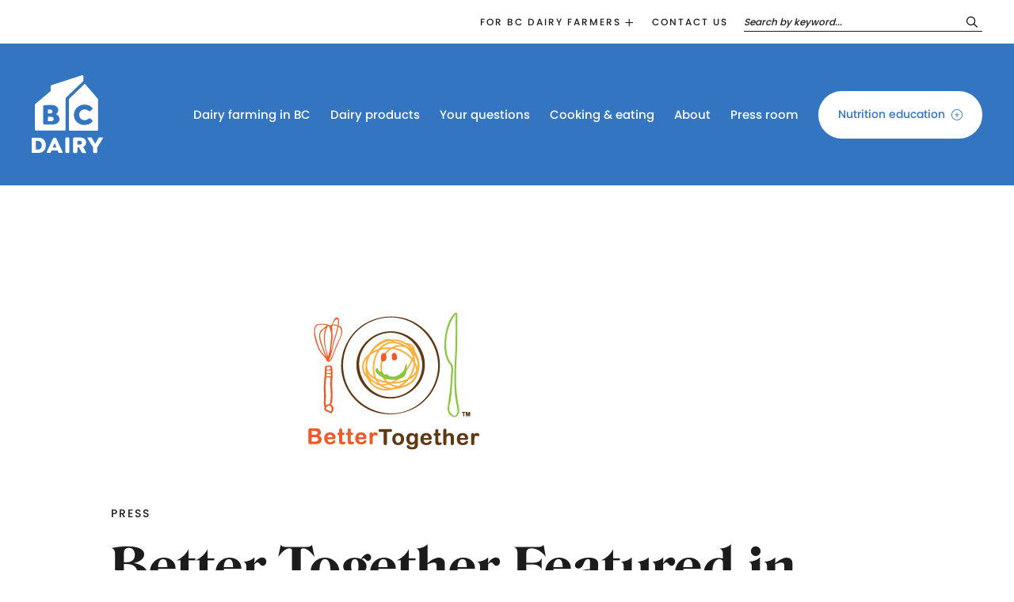

--- FILE ---
content_type: text/html; charset=UTF-8
request_url: https://bcdairy.ca/better-together-featured-in-vancouver-courier/
body_size: 16616
content:
<!DOCTYPE html>
<html lang="en-CA" class="no-js" class="macro">
<head>
    <meta charset="UTF-8"/>
    <meta http-equiv="X-UA-Compatible" content="IE=edge">
    <meta name="HandheldFriendly" content="True">
    <meta name="MobileOptimized" content="320">
    <meta name="viewport" content="width=device-width, initial-scale=1, maximum-scale=1">
    <meta name="format-detection" content="telephone=no">

    <meta name='robots' content='index, follow, max-image-preview:large, max-snippet:-1, max-video-preview:-1' />

	<!-- This site is optimized with the Yoast SEO plugin v26.6 - https://yoast.com/wordpress/plugins/seo/ -->
	<title>Better Together Featured in Vancouver Courier - BC Dairy</title>
	<meta name="description" content="Better Together: a local initiative to help families dine at the same time &quot;Benefits of Family Meals Enormous—Better Together a local initiative to help" />
	<link rel="canonical" href="https://bcdairy.ca/better-together-featured-in-vancouver-courier/" />
	<meta property="og:locale" content="en_US" />
	<meta property="og:type" content="article" />
	<meta property="og:title" content="Better Together Featured in Vancouver Courier - BC Dairy" />
	<meta property="og:description" content="Better Together: a local initiative to help families dine at the same time &quot;Benefits of Family Meals Enormous—Better Together a local initiative to help" />
	<meta property="og:url" content="https://bcdairy.ca/better-together-featured-in-vancouver-courier/" />
	<meta property="og:site_name" content="BC Dairy" />
	<meta property="article:publisher" content="https://www.facebook.com/bcmilk/" />
	<meta property="article:published_time" content="2010-10-09T00:00:00+00:00" />
	<meta property="article:modified_time" content="2021-08-30T20:30:51+00:00" />
	<meta property="og:image" content="https://bcdairy.ca/wp-content/uploads/2021/08/BetterTogether.jpg" />
	<meta property="og:image:width" content="706" />
	<meta property="og:image:height" content="264" />
	<meta property="og:image:type" content="image/jpeg" />
	<meta name="author" content="forge" />
	<meta name="twitter:card" content="summary_large_image" />
	<meta name="twitter:creator" content="@BCMilk" />
	<meta name="twitter:site" content="@BCMilk" />
	<meta name="twitter:label1" content="Written by" />
	<meta name="twitter:data1" content="forge" />
	<meta name="twitter:label2" content="Est. reading time" />
	<meta name="twitter:data2" content="1 minute" />
	<script type="application/ld+json" class="yoast-schema-graph">{"@context":"https://schema.org","@graph":[{"@type":"Article","@id":"https://bcdairy.ca/better-together-featured-in-vancouver-courier/#article","isPartOf":{"@id":"https://bcdairy.ca/better-together-featured-in-vancouver-courier/"},"author":{"name":"forge","@id":"https://bcdairy.ca/#/schema/person/988bce8f96a60b89ca02e2665038d3c8"},"headline":"Better Together Featured in Vancouver Courier","datePublished":"2010-10-09T00:00:00+00:00","dateModified":"2021-08-30T20:30:51+00:00","mainEntityOfPage":{"@id":"https://bcdairy.ca/better-together-featured-in-vancouver-courier/"},"wordCount":119,"publisher":{"@id":"https://bcdairy.ca/#organization"},"image":{"@id":"https://bcdairy.ca/better-together-featured-in-vancouver-courier/#primaryimage"},"thumbnailUrl":"https://bcdairy.ca/wp-content/uploads/2021/08/BetterTogether.jpg","articleSection":["Press"],"inLanguage":"en-CA"},{"@type":"WebPage","@id":"https://bcdairy.ca/better-together-featured-in-vancouver-courier/","url":"https://bcdairy.ca/better-together-featured-in-vancouver-courier/","name":"Better Together Featured in Vancouver Courier - BC Dairy","isPartOf":{"@id":"https://bcdairy.ca/#website"},"primaryImageOfPage":{"@id":"https://bcdairy.ca/better-together-featured-in-vancouver-courier/#primaryimage"},"image":{"@id":"https://bcdairy.ca/better-together-featured-in-vancouver-courier/#primaryimage"},"thumbnailUrl":"https://bcdairy.ca/wp-content/uploads/2021/08/BetterTogether.jpg","datePublished":"2010-10-09T00:00:00+00:00","dateModified":"2021-08-30T20:30:51+00:00","description":"Better Together: a local initiative to help families dine at the same time \"Benefits of Family Meals Enormous—Better Together a local initiative to help","breadcrumb":{"@id":"https://bcdairy.ca/better-together-featured-in-vancouver-courier/#breadcrumb"},"inLanguage":"en-CA","potentialAction":[{"@type":"ReadAction","target":["https://bcdairy.ca/better-together-featured-in-vancouver-courier/"]}]},{"@type":"ImageObject","inLanguage":"en-CA","@id":"https://bcdairy.ca/better-together-featured-in-vancouver-courier/#primaryimage","url":"https://bcdairy.ca/wp-content/uploads/2021/08/BetterTogether.jpg","contentUrl":"https://bcdairy.ca/wp-content/uploads/2021/08/BetterTogether.jpg","width":706,"height":264},{"@type":"BreadcrumbList","@id":"https://bcdairy.ca/better-together-featured-in-vancouver-courier/#breadcrumb","itemListElement":[{"@type":"ListItem","position":1,"name":"Home","item":"https://bcdairy.ca/"},{"@type":"ListItem","position":2,"name":"Better Together Featured in Vancouver Courier"}]},{"@type":"WebSite","@id":"https://bcdairy.ca/#website","url":"https://bcdairy.ca/","name":"BC Dairy","description":"","publisher":{"@id":"https://bcdairy.ca/#organization"},"potentialAction":[{"@type":"SearchAction","target":{"@type":"EntryPoint","urlTemplate":"https://bcdairy.ca/?s={search_term_string}"},"query-input":{"@type":"PropertyValueSpecification","valueRequired":true,"valueName":"search_term_string"}}],"inLanguage":"en-CA"},{"@type":"Organization","@id":"https://bcdairy.ca/#organization","name":"BC Dairy","url":"https://bcdairy.ca/","logo":{"@type":"ImageObject","inLanguage":"en-CA","@id":"https://bcdairy.ca/#/schema/logo/image/","url":"https://bcdairy.ca/wp-content/uploads/2021/09/Barton-Logo_Barton-Vertical-Blue.png","contentUrl":"https://bcdairy.ca/wp-content/uploads/2021/09/Barton-Logo_Barton-Vertical-Blue.png","width":2588,"height":2884,"caption":"BC Dairy"},"image":{"@id":"https://bcdairy.ca/#/schema/logo/image/"},"sameAs":["https://www.facebook.com/bcmilk/","https://x.com/BCMilk","https://www.instagram.com/bcdairy/","https://ca.linkedin.com/company/bcdairy","https://www.youtube.com/user/MustDrinkmoreMilkTV"]},{"@type":"Person","@id":"https://bcdairy.ca/#/schema/person/988bce8f96a60b89ca02e2665038d3c8","name":"forge","image":{"@type":"ImageObject","inLanguage":"en-CA","@id":"https://bcdairy.ca/#/schema/person/image/","url":"https://secure.gravatar.com/avatar/267546f52768569ee4ae86e1eaae32110dd4e0e5d1fdea4e428252a9a881d7bb?s=96&d=mm&r=g","contentUrl":"https://secure.gravatar.com/avatar/267546f52768569ee4ae86e1eaae32110dd4e0e5d1fdea4e428252a9a881d7bb?s=96&d=mm&r=g","caption":"forge"},"description":"Lorem ipsum dolor sit amet, consectetur adipiscing eli sed do eiusmod tempor incididunt ut labore et dolore magna aliqua. Ut enim ad minim veniam, quis nostrud exercitation ullamco laboris nisi ut aliquip ex ea commodo consequat uis aute irure dolor in reprehenderit in voluptate velit esse cillum dolore eu.","sameAs":["http:////localhost:3000"]}]}</script>
	<!-- / Yoast SEO plugin. -->


<link rel='dns-prefetch' href='//ajax.googleapis.com' />
<link rel='dns-prefetch' href='//cdnjs.cloudflare.com' />
<link rel='dns-prefetch' href='//kit.fontawesome.com' />
<link rel='dns-prefetch' href='//use.fontawesome.com' />
<link rel='dns-prefetch' href='//fonts.googleapis.com' />
<link rel='dns-prefetch' href='//use.typekit.net' />
<link rel="alternate" title="oEmbed (JSON)" type="application/json+oembed" href="https://bcdairy.ca/wp-json/oembed/1.0/embed?url=https%3A%2F%2Fbcdairy.ca%2Fbetter-together-featured-in-vancouver-courier%2F" />
<link rel="alternate" title="oEmbed (XML)" type="text/xml+oembed" href="https://bcdairy.ca/wp-json/oembed/1.0/embed?url=https%3A%2F%2Fbcdairy.ca%2Fbetter-together-featured-in-vancouver-courier%2F&#038;format=xml" />
<style id='wp-img-auto-sizes-contain-inline-css' type='text/css'>
img:is([sizes=auto i],[sizes^="auto," i]){contain-intrinsic-size:3000px 1500px}
/*# sourceURL=wp-img-auto-sizes-contain-inline-css */
</style>
<style id='wp-emoji-styles-inline-css' type='text/css'>

	img.wp-smiley, img.emoji {
		display: inline !important;
		border: none !important;
		box-shadow: none !important;
		height: 1em !important;
		width: 1em !important;
		margin: 0 0.07em !important;
		vertical-align: -0.1em !important;
		background: none !important;
		padding: 0 !important;
	}
/*# sourceURL=wp-emoji-styles-inline-css */
</style>
<link rel='stylesheet' id='wp-block-library-css' href='https://bcdairy.ca/wp-includes/css/dist/block-library/style.min.css?ver=6.9' type='text/css' media='all' />
<style id='global-styles-inline-css' type='text/css'>
:root{--wp--preset--aspect-ratio--square: 1;--wp--preset--aspect-ratio--4-3: 4/3;--wp--preset--aspect-ratio--3-4: 3/4;--wp--preset--aspect-ratio--3-2: 3/2;--wp--preset--aspect-ratio--2-3: 2/3;--wp--preset--aspect-ratio--16-9: 16/9;--wp--preset--aspect-ratio--9-16: 9/16;--wp--preset--color--black: #000000;--wp--preset--color--cyan-bluish-gray: #abb8c3;--wp--preset--color--white: #ffffff;--wp--preset--color--pale-pink: #f78da7;--wp--preset--color--vivid-red: #cf2e2e;--wp--preset--color--luminous-vivid-orange: #ff6900;--wp--preset--color--luminous-vivid-amber: #fcb900;--wp--preset--color--light-green-cyan: #7bdcb5;--wp--preset--color--vivid-green-cyan: #00d084;--wp--preset--color--pale-cyan-blue: #8ed1fc;--wp--preset--color--vivid-cyan-blue: #0693e3;--wp--preset--color--vivid-purple: #9b51e0;--wp--preset--gradient--vivid-cyan-blue-to-vivid-purple: linear-gradient(135deg,rgb(6,147,227) 0%,rgb(155,81,224) 100%);--wp--preset--gradient--light-green-cyan-to-vivid-green-cyan: linear-gradient(135deg,rgb(122,220,180) 0%,rgb(0,208,130) 100%);--wp--preset--gradient--luminous-vivid-amber-to-luminous-vivid-orange: linear-gradient(135deg,rgb(252,185,0) 0%,rgb(255,105,0) 100%);--wp--preset--gradient--luminous-vivid-orange-to-vivid-red: linear-gradient(135deg,rgb(255,105,0) 0%,rgb(207,46,46) 100%);--wp--preset--gradient--very-light-gray-to-cyan-bluish-gray: linear-gradient(135deg,rgb(238,238,238) 0%,rgb(169,184,195) 100%);--wp--preset--gradient--cool-to-warm-spectrum: linear-gradient(135deg,rgb(74,234,220) 0%,rgb(151,120,209) 20%,rgb(207,42,186) 40%,rgb(238,44,130) 60%,rgb(251,105,98) 80%,rgb(254,248,76) 100%);--wp--preset--gradient--blush-light-purple: linear-gradient(135deg,rgb(255,206,236) 0%,rgb(152,150,240) 100%);--wp--preset--gradient--blush-bordeaux: linear-gradient(135deg,rgb(254,205,165) 0%,rgb(254,45,45) 50%,rgb(107,0,62) 100%);--wp--preset--gradient--luminous-dusk: linear-gradient(135deg,rgb(255,203,112) 0%,rgb(199,81,192) 50%,rgb(65,88,208) 100%);--wp--preset--gradient--pale-ocean: linear-gradient(135deg,rgb(255,245,203) 0%,rgb(182,227,212) 50%,rgb(51,167,181) 100%);--wp--preset--gradient--electric-grass: linear-gradient(135deg,rgb(202,248,128) 0%,rgb(113,206,126) 100%);--wp--preset--gradient--midnight: linear-gradient(135deg,rgb(2,3,129) 0%,rgb(40,116,252) 100%);--wp--preset--font-size--small: 13px;--wp--preset--font-size--medium: 20px;--wp--preset--font-size--large: 36px;--wp--preset--font-size--x-large: 42px;--wp--preset--spacing--20: 0.44rem;--wp--preset--spacing--30: 0.67rem;--wp--preset--spacing--40: 1rem;--wp--preset--spacing--50: 1.5rem;--wp--preset--spacing--60: 2.25rem;--wp--preset--spacing--70: 3.38rem;--wp--preset--spacing--80: 5.06rem;--wp--preset--shadow--natural: 6px 6px 9px rgba(0, 0, 0, 0.2);--wp--preset--shadow--deep: 12px 12px 50px rgba(0, 0, 0, 0.4);--wp--preset--shadow--sharp: 6px 6px 0px rgba(0, 0, 0, 0.2);--wp--preset--shadow--outlined: 6px 6px 0px -3px rgb(255, 255, 255), 6px 6px rgb(0, 0, 0);--wp--preset--shadow--crisp: 6px 6px 0px rgb(0, 0, 0);}:where(.is-layout-flex){gap: 0.5em;}:where(.is-layout-grid){gap: 0.5em;}body .is-layout-flex{display: flex;}.is-layout-flex{flex-wrap: wrap;align-items: center;}.is-layout-flex > :is(*, div){margin: 0;}body .is-layout-grid{display: grid;}.is-layout-grid > :is(*, div){margin: 0;}:where(.wp-block-columns.is-layout-flex){gap: 2em;}:where(.wp-block-columns.is-layout-grid){gap: 2em;}:where(.wp-block-post-template.is-layout-flex){gap: 1.25em;}:where(.wp-block-post-template.is-layout-grid){gap: 1.25em;}.has-black-color{color: var(--wp--preset--color--black) !important;}.has-cyan-bluish-gray-color{color: var(--wp--preset--color--cyan-bluish-gray) !important;}.has-white-color{color: var(--wp--preset--color--white) !important;}.has-pale-pink-color{color: var(--wp--preset--color--pale-pink) !important;}.has-vivid-red-color{color: var(--wp--preset--color--vivid-red) !important;}.has-luminous-vivid-orange-color{color: var(--wp--preset--color--luminous-vivid-orange) !important;}.has-luminous-vivid-amber-color{color: var(--wp--preset--color--luminous-vivid-amber) !important;}.has-light-green-cyan-color{color: var(--wp--preset--color--light-green-cyan) !important;}.has-vivid-green-cyan-color{color: var(--wp--preset--color--vivid-green-cyan) !important;}.has-pale-cyan-blue-color{color: var(--wp--preset--color--pale-cyan-blue) !important;}.has-vivid-cyan-blue-color{color: var(--wp--preset--color--vivid-cyan-blue) !important;}.has-vivid-purple-color{color: var(--wp--preset--color--vivid-purple) !important;}.has-black-background-color{background-color: var(--wp--preset--color--black) !important;}.has-cyan-bluish-gray-background-color{background-color: var(--wp--preset--color--cyan-bluish-gray) !important;}.has-white-background-color{background-color: var(--wp--preset--color--white) !important;}.has-pale-pink-background-color{background-color: var(--wp--preset--color--pale-pink) !important;}.has-vivid-red-background-color{background-color: var(--wp--preset--color--vivid-red) !important;}.has-luminous-vivid-orange-background-color{background-color: var(--wp--preset--color--luminous-vivid-orange) !important;}.has-luminous-vivid-amber-background-color{background-color: var(--wp--preset--color--luminous-vivid-amber) !important;}.has-light-green-cyan-background-color{background-color: var(--wp--preset--color--light-green-cyan) !important;}.has-vivid-green-cyan-background-color{background-color: var(--wp--preset--color--vivid-green-cyan) !important;}.has-pale-cyan-blue-background-color{background-color: var(--wp--preset--color--pale-cyan-blue) !important;}.has-vivid-cyan-blue-background-color{background-color: var(--wp--preset--color--vivid-cyan-blue) !important;}.has-vivid-purple-background-color{background-color: var(--wp--preset--color--vivid-purple) !important;}.has-black-border-color{border-color: var(--wp--preset--color--black) !important;}.has-cyan-bluish-gray-border-color{border-color: var(--wp--preset--color--cyan-bluish-gray) !important;}.has-white-border-color{border-color: var(--wp--preset--color--white) !important;}.has-pale-pink-border-color{border-color: var(--wp--preset--color--pale-pink) !important;}.has-vivid-red-border-color{border-color: var(--wp--preset--color--vivid-red) !important;}.has-luminous-vivid-orange-border-color{border-color: var(--wp--preset--color--luminous-vivid-orange) !important;}.has-luminous-vivid-amber-border-color{border-color: var(--wp--preset--color--luminous-vivid-amber) !important;}.has-light-green-cyan-border-color{border-color: var(--wp--preset--color--light-green-cyan) !important;}.has-vivid-green-cyan-border-color{border-color: var(--wp--preset--color--vivid-green-cyan) !important;}.has-pale-cyan-blue-border-color{border-color: var(--wp--preset--color--pale-cyan-blue) !important;}.has-vivid-cyan-blue-border-color{border-color: var(--wp--preset--color--vivid-cyan-blue) !important;}.has-vivid-purple-border-color{border-color: var(--wp--preset--color--vivid-purple) !important;}.has-vivid-cyan-blue-to-vivid-purple-gradient-background{background: var(--wp--preset--gradient--vivid-cyan-blue-to-vivid-purple) !important;}.has-light-green-cyan-to-vivid-green-cyan-gradient-background{background: var(--wp--preset--gradient--light-green-cyan-to-vivid-green-cyan) !important;}.has-luminous-vivid-amber-to-luminous-vivid-orange-gradient-background{background: var(--wp--preset--gradient--luminous-vivid-amber-to-luminous-vivid-orange) !important;}.has-luminous-vivid-orange-to-vivid-red-gradient-background{background: var(--wp--preset--gradient--luminous-vivid-orange-to-vivid-red) !important;}.has-very-light-gray-to-cyan-bluish-gray-gradient-background{background: var(--wp--preset--gradient--very-light-gray-to-cyan-bluish-gray) !important;}.has-cool-to-warm-spectrum-gradient-background{background: var(--wp--preset--gradient--cool-to-warm-spectrum) !important;}.has-blush-light-purple-gradient-background{background: var(--wp--preset--gradient--blush-light-purple) !important;}.has-blush-bordeaux-gradient-background{background: var(--wp--preset--gradient--blush-bordeaux) !important;}.has-luminous-dusk-gradient-background{background: var(--wp--preset--gradient--luminous-dusk) !important;}.has-pale-ocean-gradient-background{background: var(--wp--preset--gradient--pale-ocean) !important;}.has-electric-grass-gradient-background{background: var(--wp--preset--gradient--electric-grass) !important;}.has-midnight-gradient-background{background: var(--wp--preset--gradient--midnight) !important;}.has-small-font-size{font-size: var(--wp--preset--font-size--small) !important;}.has-medium-font-size{font-size: var(--wp--preset--font-size--medium) !important;}.has-large-font-size{font-size: var(--wp--preset--font-size--large) !important;}.has-x-large-font-size{font-size: var(--wp--preset--font-size--x-large) !important;}
/*# sourceURL=global-styles-inline-css */
</style>

<style id='classic-theme-styles-inline-css' type='text/css'>
/*! This file is auto-generated */
.wp-block-button__link{color:#fff;background-color:#32373c;border-radius:9999px;box-shadow:none;text-decoration:none;padding:calc(.667em + 2px) calc(1.333em + 2px);font-size:1.125em}.wp-block-file__button{background:#32373c;color:#fff;text-decoration:none}
/*# sourceURL=/wp-includes/css/classic-themes.min.css */
</style>
<style id='font-awesome-svg-styles-default-inline-css' type='text/css'>
.svg-inline--fa {
  display: inline-block;
  height: 1em;
  overflow: visible;
  vertical-align: -.125em;
}
/*# sourceURL=font-awesome-svg-styles-default-inline-css */
</style>
<link rel='stylesheet' id='font-awesome-svg-styles-css' href='https://bcdairy.ca/wp-content/uploads/font-awesome/v5.15.3/css/svg-with-js.css' type='text/css' media='all' />
<style id='font-awesome-svg-styles-inline-css' type='text/css'>
   .wp-block-font-awesome-icon svg::before,
   .wp-rich-text-font-awesome-icon svg::before {content: unset;}
/*# sourceURL=font-awesome-svg-styles-inline-css */
</style>
<link rel='stylesheet' id='wpsl-styles-css' href='https://bcdairy.ca/wp-content/plugins/wp-store-locator/css/styles.min.css?ver=2.2.261' type='text/css' media='all' />
<link rel='stylesheet' id='font-awesome-official-css' href='https://use.fontawesome.com/releases/v5.15.3/css/all.css' type='text/css' media='all' integrity="sha384-SZXxX4whJ79/gErwcOYf+zWLeJdY/qpuqC4cAa9rOGUstPomtqpuNWT9wdPEn2fk" crossorigin="anonymous" />
<link rel='stylesheet' id='google-fonts-css' href='https://fonts.googleapis.com/css2?family=Noto+Serif+SC%3Awght%40300%3B400&#038;ver=6.9' type='text/css' media='all' />
<link rel='stylesheet' id='fontawesome-css' href='https://use.fontawesome.com/releases/v5.8.1/css/all.css?ver=6.9' type='text/css' media='all' />
<link rel='stylesheet' id='fancybox-css' href='https://cdnjs.cloudflare.com/ajax/libs/fancybox/3.5.6/jquery.fancybox.min.css?ver=6.9' type='text/css' media='all' />
<link rel='stylesheet' id='slick-css' href='https://cdnjs.cloudflare.com/ajax/libs/slick-carousel/1.9.0/slick.min.css?ver=6.9' type='text/css' media='all' />
<link rel='stylesheet' id='fonts-css' href='https://use.typekit.net/yly2xne.css?ver=6.9' type='text/css' media='all' />
<link rel='stylesheet' id='theme-style-css' href='https://bcdairy.ca/wp-content/themes/strukture/styles/css/main-style.css?ver=1768565609' type='text/css' media='all' />
<link rel='stylesheet' id='font-awesome-official-v4shim-css' href='https://use.fontawesome.com/releases/v5.15.3/css/v4-shims.css' type='text/css' media='all' integrity="sha384-C2B+KlPW+WkR0Ld9loR1x3cXp7asA0iGVodhCoJ4hwrWm/d9qKS59BGisq+2Y0/D" crossorigin="anonymous" />
<style id='font-awesome-official-v4shim-inline-css' type='text/css'>
@font-face {
font-family: "FontAwesome";
font-display: block;
src: url("https://use.fontawesome.com/releases/v5.15.3/webfonts/fa-brands-400.eot"),
		url("https://use.fontawesome.com/releases/v5.15.3/webfonts/fa-brands-400.eot?#iefix") format("embedded-opentype"),
		url("https://use.fontawesome.com/releases/v5.15.3/webfonts/fa-brands-400.woff2") format("woff2"),
		url("https://use.fontawesome.com/releases/v5.15.3/webfonts/fa-brands-400.woff") format("woff"),
		url("https://use.fontawesome.com/releases/v5.15.3/webfonts/fa-brands-400.ttf") format("truetype"),
		url("https://use.fontawesome.com/releases/v5.15.3/webfonts/fa-brands-400.svg#fontawesome") format("svg");
}

@font-face {
font-family: "FontAwesome";
font-display: block;
src: url("https://use.fontawesome.com/releases/v5.15.3/webfonts/fa-solid-900.eot"),
		url("https://use.fontawesome.com/releases/v5.15.3/webfonts/fa-solid-900.eot?#iefix") format("embedded-opentype"),
		url("https://use.fontawesome.com/releases/v5.15.3/webfonts/fa-solid-900.woff2") format("woff2"),
		url("https://use.fontawesome.com/releases/v5.15.3/webfonts/fa-solid-900.woff") format("woff"),
		url("https://use.fontawesome.com/releases/v5.15.3/webfonts/fa-solid-900.ttf") format("truetype"),
		url("https://use.fontawesome.com/releases/v5.15.3/webfonts/fa-solid-900.svg#fontawesome") format("svg");
}

@font-face {
font-family: "FontAwesome";
font-display: block;
src: url("https://use.fontawesome.com/releases/v5.15.3/webfonts/fa-regular-400.eot"),
		url("https://use.fontawesome.com/releases/v5.15.3/webfonts/fa-regular-400.eot?#iefix") format("embedded-opentype"),
		url("https://use.fontawesome.com/releases/v5.15.3/webfonts/fa-regular-400.woff2") format("woff2"),
		url("https://use.fontawesome.com/releases/v5.15.3/webfonts/fa-regular-400.woff") format("woff"),
		url("https://use.fontawesome.com/releases/v5.15.3/webfonts/fa-regular-400.ttf") format("truetype"),
		url("https://use.fontawesome.com/releases/v5.15.3/webfonts/fa-regular-400.svg#fontawesome") format("svg");
unicode-range: U+F004-F005,U+F007,U+F017,U+F022,U+F024,U+F02E,U+F03E,U+F044,U+F057-F059,U+F06E,U+F070,U+F075,U+F07B-F07C,U+F080,U+F086,U+F089,U+F094,U+F09D,U+F0A0,U+F0A4-F0A7,U+F0C5,U+F0C7-F0C8,U+F0E0,U+F0EB,U+F0F3,U+F0F8,U+F0FE,U+F111,U+F118-F11A,U+F11C,U+F133,U+F144,U+F146,U+F14A,U+F14D-F14E,U+F150-F152,U+F15B-F15C,U+F164-F165,U+F185-F186,U+F191-F192,U+F1AD,U+F1C1-F1C9,U+F1CD,U+F1D8,U+F1E3,U+F1EA,U+F1F6,U+F1F9,U+F20A,U+F247-F249,U+F24D,U+F254-F25B,U+F25D,U+F267,U+F271-F274,U+F279,U+F28B,U+F28D,U+F2B5-F2B6,U+F2B9,U+F2BB,U+F2BD,U+F2C1-F2C2,U+F2D0,U+F2D2,U+F2DC,U+F2ED,U+F328,U+F358-F35B,U+F3A5,U+F3D1,U+F410,U+F4AD;
}
/*# sourceURL=font-awesome-official-v4shim-inline-css */
</style>
<script type="text/javascript" src="//ajax.googleapis.com/ajax/libs/jquery/3.3.1/jquery.min.js?ver=6.9" id="jquery-js"></script>
<link rel="https://api.w.org/" href="https://bcdairy.ca/wp-json/" /><link rel="alternate" title="JSON" type="application/json" href="https://bcdairy.ca/wp-json/wp/v2/posts/7281" /><!-- Google Tag Manager -->
<script>(function(w,d,s,l,i){w[l]=w[l]||[];w[l].push({'gtm.start':
new Date().getTime(),event:'gtm.js'});var f=d.getElementsByTagName(s)[0],
j=d.createElement(s),dl=l!='dataLayer'?'&l='+l:'';j.async=true;j.src=
'https://www.googletagmanager.com/gtm.js?id='+i+dl;f.parentNode.insertBefore(j,f);
})(window,document,'script','dataLayer','GTM-MQT9XL');</script>
<!-- End Google Tag Manager --><!-- Stream WordPress user activity plugin v4.1.1 -->

<!-- Meta Pixel Code -->
<script type='text/javascript'>
!function(f,b,e,v,n,t,s){if(f.fbq)return;n=f.fbq=function(){n.callMethod?
n.callMethod.apply(n,arguments):n.queue.push(arguments)};if(!f._fbq)f._fbq=n;
n.push=n;n.loaded=!0;n.version='2.0';n.queue=[];t=b.createElement(e);t.async=!0;
t.src=v;s=b.getElementsByTagName(e)[0];s.parentNode.insertBefore(t,s)}(window,
document,'script','https://connect.facebook.net/en_US/fbevents.js');
</script>
<!-- End Meta Pixel Code -->
<script type='text/javascript'>var url = window.location.origin + '?ob=open-bridge';
            fbq('set', 'openbridge', '1248830752489545', url);
fbq('init', '1248830752489545', {}, {
    "agent": "wordpress-6.9-4.1.5"
})</script><script type='text/javascript'>
    fbq('track', 'PageView', []);
  </script><link rel="icon" href="https://bcdairy.ca/wp-content/uploads/2021/08/cropped-BCDairy_Favicon2-32x32.png" sizes="32x32" />
<link rel="icon" href="https://bcdairy.ca/wp-content/uploads/2021/08/cropped-BCDairy_Favicon2-192x192.png" sizes="192x192" />
<link rel="apple-touch-icon" href="https://bcdairy.ca/wp-content/uploads/2021/08/cropped-BCDairy_Favicon2-180x180.png" />
<meta name="msapplication-TileImage" content="https://bcdairy.ca/wp-content/uploads/2021/08/cropped-BCDairy_Favicon2-270x270.png" />
		<style type="text/css" id="wp-custom-css">
			body, .full-width, .background-image-content {max-width:100% !important;}

@media (min-width: 1600px) {
.post-slider-wrapper,  .single-blog-banner{
    padding-left: 200px; max-width:1600px; margin:0 auto;
	}}


.page-template-_school-programs .background-image-content:after {content:none;}

ul:not([class]) li:before {
    font-size: 6px;
}


.slideout-container h3, .loop-item h4 {    font-family: 'Spartan', sans-serif;}


.slideout-container h3, .loop-item h4, .post-loop .wrapper .content-column .loop-title, .professional-links h3 {letter-spacing:0;}

.references li {font-family: poppins, sans-serif; padding-bottom:20px; font-size:14px; }

.references li a {color: black; text-decoration: underline;}
.references {padding-left:0;}

.loop-item.full-background .wrapper:after {background-color: rgba(0,0,0,0.5);}

/* blog post */
@media (min-width: 1200px) {
	.single-post .gallery-block {margin-top:80px;}}
/* product categories > icons */
.anvil-company-slideout .slideout-item h3 {text-align: center; }
.anvil-company-slideout .slideout-item .wrapper h3  { font-family: 'Spartan', sans-serif; letter-spacing:0; margin: 0 auto;}

.anvil-company-slideout .slideout-item .wrapper .read-more { margin: 0 auto;}



.anvil-company-slideout .slideout-item .wrapper img {margin:0 auto; margin-bottom:40px; height: 120px; width: auto; object-fit: contain;}

/* homepage banner */
@media (max-width: 480px) {
	.home #page-banner {background-position: 70%;}}


/* recipe singles */

.single-blog-banner h4, .equipment h4, .directions h4, .ingredients h4, .faq-categories h4  {font-family: 'Spartan', sans-serif; letter-spacing:0; }

.single-post .related-recipes {padding-top:80px;}

.slideout-item .lesson-content .columns-10 p {padding-bottom:20px;}

.quick-links .loop-item.icon-border-post .wrapper img {height:120px; width: auto !important; object-fit: contain;}

h1 {word-spacing:7px; letter-spacing:1px;}

.logo-grid-wrapper .block-grid-4 .logo-grid-content .wrapper {min-height:160px;}

.logo-grid-content  .wrapper {padding-top:10px !important; padding-bottom:10px !important;}

/* remove meta info from articles */
.single-product_cat .single-post-cat-list, .page-template-_dairy-farmer .single-post-cat-list, #post-selector-block_60e62879070ef .single-post-cat-list, .page-template-_health-pro .single-post-cat-list, .page-template-_school .single-post-cat-list {display:none;}




.slideout-item h4 {padding-top:20px;}
.slideout-item ul:not([class]) li:before {color:white;}

.lesson-plan-downloads a {margin-right: 20px; color: white; background:#3375C0;}
.recipe-content {padding-top:80px;}

@media screen and (min-width: 1200px) {
.recipe-content>.row>.recipe-times {
    padding-bottom: 50px;
    padding-top: 0;
	}}
	
	.single-blog-banner {margin-bottom:0 !important;}

.social-share {width:100%; display: block;}


.page-template-_school .slideout-item .wrapper  h3 { font-size: 22px;
    line-height: 34px;
}

.statistics-wrapper .statistic img {
	height:90px !important;
}
.page-template-_faqs .faq-press-releases {display:none;}

.main-menu .menu-item-has-children:hover .sub-menu, .utility-menu .menu-item-has-children:hover .sub-menu{height:auto;}

.page-template-_team-category .team-slideout-hidden p a{color: white;}		</style>
		</head>


<body class="wp-singular post-template-default single single-post postid-7281 single-format-standard wp-theme-strukture" >

    
    
        <header class="site-utility">

            <div class="row">
                <div class="columns-12">



                    <div class="main-menu-wrapper">
                        <ul id="menu-utility" class="nav-menu utility-menu"><li id="menu-item-2786" class="menu-item menu-item-type-post_type menu-item-object-page menu-item-has-children menu-item-2786"><a href="https://bcdairy.ca/dairy-farmers/">For BC dairy farmers</a>
<ul class="sub-menu">
	<li id="menu-item-19317" class="menu-item menu-item-type-post_type menu-item-object-page menu-item-19317"><a href="https://bcdairy.ca/bc-dairy-board-election-2026/">2026 Board Election</a></li>
	<li id="menu-item-14108" class="menu-item menu-item-type-post_type menu-item-object-page menu-item-14108"><a href="https://bcdairy.ca/dairy-farmers/emergency-management/">Emergency Management</a></li>
	<li id="menu-item-2787" class="menu-item menu-item-type-post_type menu-item-object-page menu-item-2787"><a href="https://bcdairy.ca/proaction/">proAction®</a></li>
	<li id="menu-item-2790" class="menu-item menu-item-type-post_type menu-item-object-page menu-item-2790"><a href="https://bcdairy.ca/proaction-resources/">proAction resources</a></li>
	<li id="menu-item-7514" class="menu-item menu-item-type-post_type menu-item-object-page menu-item-7514"><a href="https://bcdairy.ca/dairy-research/">Dairy research</a></li>
	<li id="menu-item-2789" class="menu-item menu-item-type-post_type menu-item-object-page menu-item-2789"><a href="https://bcdairy.ca/dairy-farmer-conference/">BC Dairy Industry Conference</a></li>
</ul>
</li>
<li id="menu-item-2791" class="menu-item menu-item-type-post_type menu-item-object-page menu-item-2791"><a href="https://bcdairy.ca/contact/">Contact us</a></li>
</ul>                    </div>

                    <div class="util-search">
                        <form action="/" method="get">
	<input type="text" name="s" id="search" placeholder="Search by keyword..." value="" />
	<button><i class="fa fa-search" aria-hidden="true"></i></button>
</form>
                    </div>

                </div>
            </div>
        </header>


        <header class="site-header" role="banner">
            <div class="row row-middle row-wrap">
                <div class="columns-2 logo-column">

                    <a href="https://bcdairy.ca" title="BC Dairy" rel="home"><img src="https://bcdairy.ca/wp-content/uploads/2021/07/BC-Dairy-Logo.svg" alt="BC Dairy" class="site-logo" /></a>                    
                    <a class="fs-menu-trigger" href="#">
                        <span class="burger-menu-text">Menu</span>

                        <span class="fs-burger-menu">
                            <span class="burger-line"></span>
                        </span>
                    </a>
                    
                </div>

                <nav class="columns-10  navigation-column" role="navigation">

                    <div class="primary-navigation-wrapper">

                        <ul id="menu-primary" class="nav-menu main-menu"><li id="menu-item-2477" class="menu-item menu-item-type-post_type menu-item-object-page menu-item-2477"><a href="https://bcdairy.ca/dairy-farming-in-bc/">Dairy farming in BC</a></li>
<li id="menu-item-2476" class="menu-item menu-item-type-post_type menu-item-object-page menu-item-2476"><a href="https://bcdairy.ca/products/">Dairy products</a></li>
<li id="menu-item-2472" class="menu-item menu-item-type-post_type menu-item-object-page menu-item-2472"><a href="https://bcdairy.ca/faqs/">Your questions</a></li>
<li id="menu-item-2475" class="menu-item menu-item-type-post_type menu-item-object-page menu-item-2475"><a href="https://bcdairy.ca/cooking-and-eating/">Cooking &#038; eating</a></li>
<li id="menu-item-2474" class="menu-item menu-item-type-post_type menu-item-object-page menu-item-2474"><a href="https://bcdairy.ca/about/">About</a></li>
<li id="menu-item-2473" class="menu-item menu-item-type-post_type menu-item-object-page menu-item-2473"><a href="https://bcdairy.ca/press-room/">Press room</a></li>
<li id="menu-item-3116" class="nutrition-trigger menu-item menu-item-type-custom menu-item-object-custom menu-item-3116"><a href="/">Nutrition education</a></li>
</ul>
                          <div class="desktop-school-health-menu">
    <div class="wrapper">
        
       

        
        <div class="school desktop-menu-section">

            <div class="desktop-menu-content">

                <div class="image-container">
                    <img width="86" height="86" src="https://bcdairy.ca/wp-content/uploads/2021/08/EducationIcon.svg" class="attachment- size-" alt="" decoding="async" />                </div>

                <div class="content-container">
                    <h4><a href="https://bcdairy.ca/school-or-educator/">For schools and educators.</a></h4>
                    <p>Nutrition education programs, materials, and lesson plans are designed to help make the healthy choice.</p>
                    <ul id="menu-school-or-educator" class="desktop-menu"><li id="menu-item-15063" class="menu-item menu-item-type-post_type menu-item-object-page menu-item-15063"><a href="https://bcdairy.ca/nutrition-commitment-approach/">Our approach</a></li>
<li id="menu-item-2917" class="menu-item menu-item-type-post_type menu-item-object-page menu-item-2917"><a href="https://bcdairy.ca/in-school-nutrition-program/">Nutrition programs</a></li>
<li id="menu-item-17194" class="menu-item menu-item-type-post_type menu-item-object-page menu-item-17194"><a href="https://bcdairy.ca/school-milk-bc/">School milk</a></li>
<li id="menu-item-3170" class="menu-item menu-item-type-post_type menu-item-object-page menu-item-3170"><a href="https://bcdairy.ca/lesson-plans/">Lesson plans</a></li>
<li id="menu-item-12829" class="menu-item menu-item-type-post_type menu-item-object-page menu-item-12829"><a href="https://bcdairy.ca/mini-food-grants/">Mini Food Grants</a></li>
<li id="menu-item-3966" class="menu-item menu-item-type-custom menu-item-object-custom menu-item-3966"><a target="_blank" href="https://education.bcdairy.ca/">Log in</a></li>
</ul>                </div>

            </div>
        </div>



      




    </div>
</div>

                        <div class="menu-mobile-only">


                            <div class="main-menu-wrapper main-menu-wrapper--mobile">
                                <ul id="menu-mobile-school-and-health-menu" class="nav-menu mobile-secondary-menu main-menu"><li id="menu-item-3107" class="menu-item menu-item-type-post_type menu-item-object-page menu-item-has-children menu-item-3107"><a href="https://bcdairy.ca/school-or-educator/">School or Educator</a>
<ul class="sub-menu">
	<li id="menu-item-15157" class="menu-item menu-item-type-post_type menu-item-object-page menu-item-15157"><a href="https://bcdairy.ca/school-or-educator/">Schools and educators</a></li>
	<li id="menu-item-15064" class="menu-item menu-item-type-post_type menu-item-object-page menu-item-15064"><a href="https://bcdairy.ca/nutrition-commitment-approach/">Our approach</a></li>
	<li id="menu-item-12918" class="menu-item menu-item-type-post_type menu-item-object-page menu-item-12918"><a href="https://bcdairy.ca/in-school-nutrition-program/">Nutrition programs</a></li>
	<li id="menu-item-17198" class="menu-item menu-item-type-post_type menu-item-object-page menu-item-17198"><a href="https://bcdairy.ca/school-milk-bc/">School Milk</a></li>
	<li id="menu-item-12920" class="menu-item menu-item-type-post_type menu-item-object-page menu-item-12920"><a href="https://bcdairy.ca/lesson-plans/">Lesson plans</a></li>
	<li id="menu-item-12921" class="menu-item menu-item-type-custom menu-item-object-custom menu-item-12921"><a href="https://education.bcdairy.ca/">Log in</a></li>
</ul>
</li>
</ul>                            </div><!-- health/school menu wrapper -->


                            <div class="main-menu-wrapper main-menu-wrapper--mobile">
                                <ul id="menu-utility-1" class="nav-menu mobile-secondary-menu main-menu"><li class="menu-item menu-item-type-post_type menu-item-object-page menu-item-has-children menu-item-2786"><a href="https://bcdairy.ca/dairy-farmers/">For BC dairy farmers</a>
<ul class="sub-menu">
	<li class="menu-item menu-item-type-post_type menu-item-object-page menu-item-19317"><a href="https://bcdairy.ca/bc-dairy-board-election-2026/">2026 Board Election</a></li>
	<li class="menu-item menu-item-type-post_type menu-item-object-page menu-item-14108"><a href="https://bcdairy.ca/dairy-farmers/emergency-management/">Emergency Management</a></li>
	<li class="menu-item menu-item-type-post_type menu-item-object-page menu-item-2787"><a href="https://bcdairy.ca/proaction/">proAction®</a></li>
	<li class="menu-item menu-item-type-post_type menu-item-object-page menu-item-2790"><a href="https://bcdairy.ca/proaction-resources/">proAction resources</a></li>
	<li class="menu-item menu-item-type-post_type menu-item-object-page menu-item-7514"><a href="https://bcdairy.ca/dairy-research/">Dairy research</a></li>
	<li class="menu-item menu-item-type-post_type menu-item-object-page menu-item-2789"><a href="https://bcdairy.ca/dairy-farmer-conference/">BC Dairy Industry Conference</a></li>
</ul>
</li>
<li class="menu-item menu-item-type-post_type menu-item-object-page menu-item-2791"><a href="https://bcdairy.ca/contact/">Contact us</a></li>
</ul>                            </div><!-- utility mobile wrapper -->


                            <div class="util-search util-search--mobile">
                                <form action="/" method="get">
	<input type="text" name="s" id="search" placeholder="Search by keyword..." value="" />
	<button><i class="fa fa-search" aria-hidden="true"></i></button>
</form>
                            </div> <!-- util search -->


                        </div> <!-- mobile only-->


                    </div><!-- primary nav wrapper -->

                </nav>


            </div>
        </header>

     



    <section id="main" class="site-main ">

      

<section class="sub-nav dairy-farmers">

	<div class="row">

		<div class="logo columns-4">
			<a href="/dairy-farmers"><h4>For BC dairy farmers</h4></a>
		</div>

		<div class="columns-8 sub-nav-column">
			<ul id="menu-for-bc-dairy-farmers" class="sub-nav-menu"><li id="menu-item-14110" class="menu-item menu-item-type-post_type menu-item-object-page menu-item-14110"><a href="https://bcdairy.ca/dairy-farmers/emergency-management/">Emergency management</a></li>
<li id="menu-item-2910" class="menu-item menu-item-type-post_type menu-item-object-page menu-item-2910"><a href="https://bcdairy.ca/proaction/">proAction®</a></li>
<li id="menu-item-2911" class="menu-item menu-item-type-post_type menu-item-object-page menu-item-2911"><a href="https://bcdairy.ca/proaction-resources/">proAction® resources</a></li>
<li id="menu-item-2909" class="menu-item menu-item-type-post_type menu-item-object-page menu-item-2909"><a href="https://bcdairy.ca/dairy-research/">Dairy research</a></li>
<li id="menu-item-2908" class="menu-item menu-item-type-post_type menu-item-object-page menu-item-2908"><a href="https://bcdairy.ca/dairy-farmer-conference/">BC Dairy Conference</a></li>
<li id="menu-item-19314" class="menu-item menu-item-type-post_type menu-item-object-page menu-item-19314"><a href="https://bcdairy.ca/bc-dairy-board-election-2026/">2026 Board Election</a></li>
</ul>		</div>

	</div>
	
</section>


<section class="sub-nav health-pro">

	<div class="row">

		<div class="logo columns-4">
			<a href="/health-professional"><h4>Health Professionals</h4></a>

		</div>

		<div class="columns-8 sub-nav-column">
			<ul id="menu-health-professionals" class="sub-nav-menu"><li id="menu-item-2913" class="menu-item menu-item-type-post_type menu-item-object-page menu-item-2913"><a href="https://bcdairy.ca/health-pro-workshops/">Workshops</a></li>
<li id="menu-item-3950" class="menu-item menu-item-type-post_type menu-item-object-page menu-item-3950"><a href="https://bcdairy.ca/nutrition-forum/">Annual Nutrition Forum</a></li>
<li id="menu-item-2915" class="menu-item menu-item-type-post_type menu-item-object-page menu-item-2915"><a href="https://bcdairy.ca/dietitians/">Our Dietitians</a></li>
</ul>		</div>

	</div>
	
</section>


<section class="sub-nav school-milk">

	<div class="row">

		<div class="logo columns-4">
			<a href="/school-milk-bc"><h4>School Milk</h4></a>

		</div>

		<div class="columns-8 sub-nav-column">
			<ul id="menu-school-milk" class="sub-nav-menu"><li id="menu-item-17196" class="menu-item menu-item-type-post_type menu-item-object-page menu-item-17196"><a href="https://bcdairy.ca/school-milk-bc/school-food-programs/">School food programs </a></li>
<li id="menu-item-17195" class="menu-item menu-item-type-post_type menu-item-object-page menu-item-17195"><a href="https://bcdairy.ca/school-milk-bc/why-serve-milk-in-school/">Why serve milk in school?</a></li>
<li id="menu-item-17197" class="menu-item menu-item-type-post_type menu-item-object-page menu-item-17197"><a href="https://bcdairy.ca/?page_id=16859">Milk is local</a></li>
<li id="menu-item-3131" class="menu-item menu-item-type-post_type menu-item-object-page menu-item-3131"><a href="https://bcdairy.ca/dietitians/">Our dietitians</a></li>
</ul>		</div>

	</div>
	
</section>


<section class="sub-nav school">

	<div class="row">

		<div class="logo columns-4">
			<a href="/school-or-educator"><h4>School or Educator</h4></a>

		</div>

		<div class="columns-8 sub-nav-column">
			<ul id="menu-school-or-educator-1" class="sub-nav-menu"><li class="menu-item menu-item-type-post_type menu-item-object-page menu-item-15063"><a href="https://bcdairy.ca/nutrition-commitment-approach/">Our approach</a></li>
<li class="menu-item menu-item-type-post_type menu-item-object-page menu-item-2917"><a href="https://bcdairy.ca/in-school-nutrition-program/">Nutrition programs</a></li>
<li class="menu-item menu-item-type-post_type menu-item-object-page menu-item-17194"><a href="https://bcdairy.ca/school-milk-bc/">School milk</a></li>
<li class="menu-item menu-item-type-post_type menu-item-object-page menu-item-3170"><a href="https://bcdairy.ca/lesson-plans/">Lesson plans</a></li>
<li class="menu-item menu-item-type-post_type menu-item-object-page menu-item-12829"><a href="https://bcdairy.ca/mini-food-grants/">Mini Food Grants</a></li>
<li class="menu-item menu-item-type-custom menu-item-object-custom menu-item-3966"><a target="_blank" href="https://education.bcdairy.ca/">Log in</a></li>
</ul>		</div>

	</div>
	
</section>
  
  <div class="single-blog-banner">
    <div class="row">

      
        <div class="content-container columns-6 content-column article">

                            <div>
                    <img width="706" height="264" src="https://bcdairy.ca/wp-content/uploads/2021/08/BetterTogether.jpg" class="attachment-large size-large wp-post-image" alt="" decoding="async" fetchpriority="high" srcset="https://bcdairy.ca/wp-content/uploads/2021/08/BetterTogether.jpg 706w, https://bcdairy.ca/wp-content/uploads/2021/08/BetterTogether-300x112.jpg 300w, https://bcdairy.ca/wp-content/uploads/2021/08/BetterTogether-480x179.jpg 480w" sizes="(max-width: 706px) 100vw, 706px" />                </div>
            
          
            <div class="term-wrapper">

              <h6>Press</h6>

            </div>

          
          <h1>Better Together Featured in Vancouver Courier</h1>

                    <h3 class="subtext"></h3>
        
          
           <div class="post-meta">

                          <h5>9 October 2010</h5>
                      </div>

          
          
        

        </div>



        
    
</div>
      </div>


<div class="row single-post-content">
	<div class="columns-10">
		<p>Better Together: a local initiative to help families dine at the same time</p>
<p>&#8220;Benefits of Family Meals Enormous—Better Together a local initiative to help families dine at the same time,&#8221;&nbsp;says the headline of the latest column by Linda Watts, RD. The article quotes Sydney Massey, BC Dairy Foundation&#8217;s Director of Nutrition Education, who explains, &#8220;Canadians already value eating together but are struggling to do it. Telling them to eat together is just adding more pressure. That&#8217;s how we came to call our initiative Better Together&#8230;It&#8217;s about the benefits families experience as they take baby steps towards having more meals together.&#8221; Read the full article&nbsp;<a href="http://www.vancourier.com/health/Cooking+with+kids+keeps+families+eating+together/3818678/story.html" title="Vancouver Courier October 6" target="_blank" rel="noopener">here</a>.</p>
	</div>	
</div>



<div class="row single-post-info">
	


<div class="social-share">
    <h5>Share Post</h5>
    
    
    <ul class="social-list">
        <li class="facebook-share" >
            <a target="_blank" href="https://www.facebook.com/sharer/sharer.php?u=https://bcdairy.ca/better-together-featured-in-vancouver-courier/" class="pop"><i  class="fab fa-facebook-square"></i></a>
        </li>

        <li class="twitter-share">
            <a  class="fa fa-twitter pop" href= "http://twitter.com/intent/tweet?text=Currently reading Better Together Featured in Vancouver Courier;url=https://bcdairy.ca/better-together-featured-in-vancouver-courier/" target="_blank" rel="noopener noreferrer">
            </a>
        </li>


        <li class="linkedin-share">
            <a target="_blank" href="https://www.linkedin.com/cws/share?url=https://bcdairy.ca/better-together-featured-in-vancouver-courier/" class="pop"><i class="fab fa-linkedin-in"></i></a>
        </li>



    </ul>
</div>


<section class="columns-12">
	
	<div class="about-bc-dairy columns-10">
		<h6>About BC Dairy</h6>
<p><em>BC Dairy</em> is a not-for-profit organization representing BC&#8217;s dairy farmers.</p>
	
	</div>


	


</section></div>

<section class="related-posts">
	
	
   <div class="post-selector-wrapper">
    <div class="row row-center ">
      <div class="columns-12 block-grid-3 post-loop">

        
          
          

<article class="loop-content loop-item loop-post test  post">

	<div class="wrapper">

		<div class="columns-12 image-column">
			
			
		</div>

		
		<div class="columns-12 content-column">

			
				<div class="single-post-cat-list">
					<a href="https://bcdairy.ca/category/press/">
						<h6>Press</h6>
					</a>
					<div class="divider"> | </div>
					<h6>March 8, 2025</h6>

				</div>

			


			<h4 class="loop-title"><a href="https://bcdairy.ca/statement-from-dairy-farmers-of-canada-regarding-announcement-of-potential-tariffs-on-canadian-dairy/" target="">Statement from Dairy Farmers of Canada regarding announcement of potential tariffs on Canadian dairy</a></h4>

			
			<p class="excerpt">David Wiens, President of Dairy Farmers of Canada, issued the following statement regarding the March 7 announcement of potential tariffs on Canadian dairy.</p>

			<a class="button read-more" href="https://bcdairy.ca/statement-from-dairy-farmers-of-canada-regarding-announcement-of-potential-tariffs-on-canadian-dairy/" target="">Read more</a>



		</div>

	</div>
</article>



        
          
          

<article class="loop-content loop-item loop-post test  post">

	<div class="wrapper">

		<div class="columns-12 image-column">
			
			
		</div>

		
		<div class="columns-12 content-column">

			
				<div class="single-post-cat-list">
					<a href="https://bcdairy.ca/category/press/">
						<h6>Press</h6>
					</a>
					<div class="divider"> | </div>
					<h6>February 4, 2025</h6>

				</div>

			


			<h4 class="loop-title"><a href="https://bcdairy.ca/statement-from-dairy-farmers-of-canada-regarding-the-announcement-of-tariffs-on-canadian-goods-entering-the-united-states/" target="">Statement from Dairy Farmers of Canada regarding the announcement of tariffs on Canadian goods entering the United States</a></h4>

			
			<p class="excerpt">David Wiens, President of Dairy Farmers of Canada, issued the following statement regarding the announcement of tariffs on Canadian goods entering the United States.</p>

			<a class="button read-more" href="https://bcdairy.ca/statement-from-dairy-farmers-of-canada-regarding-the-announcement-of-tariffs-on-canadian-goods-entering-the-united-states/" target="">Read more</a>



		</div>

	</div>
</article>



        
          
          

<article class="loop-content loop-item loop-post test  post">

	<div class="wrapper">

		<div class="columns-12 image-column">
			<a href="https://bcdairy.ca/dairy-farming-community-in-agassiz-gives-local-swim-club-a-boost/" title="Dairy farming community in Agassiz gives local swim club a boost"><img width="768" height="610" src="https://bcdairy.ca/wp-content/uploads/2021/05/103AHA-Swim-Club-May-1-2021-scaled-e1630637217902-768x610.jpg" class="attachment-medium_large size-medium_large wp-post-image" alt="Dairy farmers and diving blocks" decoding="async" srcset="https://bcdairy.ca/wp-content/uploads/2021/05/103AHA-Swim-Club-May-1-2021-scaled-e1630637217902-768x610.jpg 768w, https://bcdairy.ca/wp-content/uploads/2021/05/103AHA-Swim-Club-May-1-2021-scaled-e1630637217902-300x238.jpg 300w, https://bcdairy.ca/wp-content/uploads/2021/05/103AHA-Swim-Club-May-1-2021-scaled-e1630637217902-1024x813.jpg 1024w, https://bcdairy.ca/wp-content/uploads/2021/05/103AHA-Swim-Club-May-1-2021-scaled-e1630637217902-1536x1220.jpg 1536w, https://bcdairy.ca/wp-content/uploads/2021/05/103AHA-Swim-Club-May-1-2021-scaled-e1630637217902-2048x1626.jpg 2048w, https://bcdairy.ca/wp-content/uploads/2021/05/103AHA-Swim-Club-May-1-2021-scaled-e1630637217902-1800x1429.jpg 1800w, https://bcdairy.ca/wp-content/uploads/2021/05/103AHA-Swim-Club-May-1-2021-scaled-e1630637217902-1200x953.jpg 1200w, https://bcdairy.ca/wp-content/uploads/2021/05/103AHA-Swim-Club-May-1-2021-scaled-e1630637217902-980x778.jpg 980w, https://bcdairy.ca/wp-content/uploads/2021/05/103AHA-Swim-Club-May-1-2021-scaled-e1630637217902-480x381.jpg 480w" sizes="(max-width: 768px) 100vw, 768px" /></a>
			
		</div>

		
		<div class="columns-12 content-column">

			
				<div class="single-post-cat-list">
					<a href="https://bcdairy.ca/category/news/">
						<h6>News</h6>
					</a>
					<div class="divider"> | </div>
					<h6>May 5, 2021</h6>

				</div>

			


			<h4 class="loop-title"><a href="https://bcdairy.ca/dairy-farming-community-in-agassiz-gives-local-swim-club-a-boost/" target="">Dairy farming community in Agassiz gives local swim club a boost</a></h4>

			
			<p class="excerpt">Three dairy farming families donate new diving blocks to the Agassiz-Harrison Aquanauts Swim Club Karen Hatt (left) and Catherine Schwichtenberg (right), representing two of the three dairy farming families who have donated diving blocks to the AHA Swim Club. A third block was donated by the Hoogendorn family (not pictured). It hasn’t been an easy year [&hellip;]</p>

			<a class="button read-more" href="https://bcdairy.ca/dairy-farming-community-in-agassiz-gives-local-swim-club-a-boost/" target="">Read more</a>



		</div>

	</div>
</article>



        
      </div>
    </div>
  </div>
  </section>
</section>


<!-- Possibly consider adding in variable styling -->



<footer class="site-footer 1" role="contentinfo">
	<div class="row row-center">
		<div class="columns-12 flex">

			<div class="columns-3 footer-logo-column">
				<a href="https://bcdairy.ca" title="BC Dairy" rel="home"><img src="https://bcdairy.ca/wp-content/uploads/2021/07/BC-Dairy-Logo.svg" alt="BC Dairy" class="site-logo" /></a>
									<div class="contact-info">
						<p>Toll Free in BC:</p>
						<a href="tel:1 800 242 MILK [6455]">1 800 242 MILK [6455]</a>
					</div>
				
									<div class="contact-info">
						<a href="mailto:contactus@bcdairy.ca">contactus@bcdairy.ca</a>
					</div>
				
				
					<ul class="social-list">

						
							<li>
								<a href=" https://www.facebook.com/bcmilk/" target="_blank" rel="noopener">
									<i class="fab fa-facebook-square" aria-hidden="true"></i>
								</a>
							</li>
						
							<li>
								<a href=" https://twitter.com/BCMilk" target="_blank" rel="noopener">
									<i class="fab fa-twitter" aria-hidden="true"></i>
								</a>
							</li>
						
							<li>
								<a href=" https://ca.linkedin.com/company/bcdairy" target="_blank" rel="noopener">
									<i class="fab fa-linkedin-in" aria-hidden="true"></i>
								</a>
							</li>
						
							<li>
								<a href="https://www.instagram.com/bcdairy/" target="_blank" rel="noopener">
									<i class="fab fa-instagram" aria-hidden="true"></i>
								</a>
							</li>
						
							<li>
								<a href="https://www.youtube.com/@BCDairy" target="_blank" rel="noopener">
									<i class="fab fa-youtube" aria-hidden="true"></i>
								</a>
							</li>
						
					</ul>

								

			</div>

			<div class="columns-9 footer-menu-wrapper block-grid-4">

				<div class="columns-2 footer-menu">
					<h5>BC Dairy</h5>
					
					<ul id="menu-bc-dairy" class="nav-menu footer-menu"><li id="menu-item-2884" class="menu-item menu-item-type-post_type menu-item-object-page menu-item-2884"><a href="https://bcdairy.ca/dairy-farming-in-bc/">Dairy farming in BC</a></li>
<li id="menu-item-2886" class="menu-item menu-item-type-post_type menu-item-object-page menu-item-2886"><a href="https://bcdairy.ca/visit-a-bc-dairy-farm/">Visit a dairy farm</a></li>
<li id="menu-item-2885" class="menu-item menu-item-type-post_type menu-item-object-page menu-item-2885"><a href="https://bcdairy.ca/products/">Dairy products</a></li>
<li id="menu-item-2883" class="menu-item menu-item-type-post_type menu-item-object-page menu-item-2883"><a href="https://bcdairy.ca/about/">About</a></li>
<li id="menu-item-16751" class="menu-item menu-item-type-post_type menu-item-object-page menu-item-16751"><a href="https://bcdairy.ca/community-support/">Community support</a></li>
<li id="menu-item-9453" class="menu-item menu-item-type-post_type menu-item-object-page menu-item-9453"><a href="https://bcdairy.ca/dairy-farmers/annual-reports/">Annual reports</a></li>
<li id="menu-item-14323" class="menu-item menu-item-type-post_type menu-item-object-page menu-item-14323"><a href="https://bcdairy.ca/our-staff/">Our team</a></li>
<li id="menu-item-2887" class="menu-item menu-item-type-post_type menu-item-object-page menu-item-2887"><a href="https://bcdairy.ca/board-of-directors/">Board of directors</a></li>
</ul>				</div>

				<div class="columns-2 footer-menu">
					<h5>Cooking & eating</h5>
					<ul id="menu-cooking-eating" class="nav-menu footer-menu"><li id="menu-item-2890" class="menu-item menu-item-type-taxonomy menu-item-object-category menu-item-2890"><a href="https://bcdairy.ca/category/recipe/">Recipes</a></li>
<li id="menu-item-8377" class="menu-item menu-item-type-taxonomy menu-item-object-category menu-item-8377"><a href="https://bcdairy.ca/category/cooking-and-eating/dairy-nutrition/">Dairy nutrition</a></li>
<li id="menu-item-8375" class="menu-item menu-item-type-taxonomy menu-item-object-category menu-item-8375"><a href="https://bcdairy.ca/category/recipe/diy-dairy/">DIY dairy</a></li>
<li id="menu-item-8376" class="menu-item menu-item-type-taxonomy menu-item-object-category menu-item-8376"><a href="https://bcdairy.ca/category/cooking-and-eating/healthy-eating/">Healthy eating</a></li>
<li id="menu-item-8378" class="menu-item menu-item-type-taxonomy menu-item-object-category menu-item-8378"><a href="https://bcdairy.ca/category/cooking-and-eating/tips-and-tricks/">Tips and tricks</a></li>
</ul>				</div>

				<div class="columns-2 footer-menu">
					<h5>Learn more</h5>
					<ul id="menu-learn-more" class="nav-menu footer-menu"><li id="menu-item-2881" class="menu-item menu-item-type-post_type menu-item-object-page menu-item-2881"><a href="https://bcdairy.ca/faqs/">Your questions</a></li>
<li id="menu-item-4953" class="menu-item menu-item-type-post_type menu-item-object-page menu-item-4953"><a href="https://bcdairy.ca/bc-dairy-classroom/">BC Dairy Classroom</a></li>
<li id="menu-item-4954" class="menu-item menu-item-type-post_type menu-item-object-page menu-item-4954"><a href="https://bcdairy.ca/nutrition-education/">Nutrition education</a></li>
<li id="menu-item-4958" class="menu-item menu-item-type-post_type menu-item-object-page menu-item-4958"><a href="https://bcdairy.ca/contact/">Contact Us</a></li>
</ul>				</div>


				<div class="columns-2  footer-menu address-column">


					<h5>Tools and resources</h5>
					<ul id="menu-professional-sections" class="nav-menu footer-menu"><li id="menu-item-2896" class="menu-item menu-item-type-post_type menu-item-object-page menu-item-has-children menu-item-2896"><a href="https://bcdairy.ca/school-or-educator/">For schools &#038; educators</a>
<ul class="sub-menu">
	<li id="menu-item-11575" class="menu-item menu-item-type-post_type menu-item-object-page menu-item-11575"><a href="https://bcdairy.ca/in-school-nutrition-program/">Workshops</a></li>
	<li id="menu-item-3956" class="menu-item menu-item-type-post_type menu-item-object-page menu-item-3956"><a href="https://bcdairy.ca/lesson-plans/">Lesson plans</a></li>
	<li id="menu-item-2897" class="menu-item menu-item-type-post_type menu-item-object-page menu-item-2897"><a href="https://bcdairy.ca/in-school-nutrition-program/">Programs</a></li>
	<li id="menu-item-3957" class="menu-item menu-item-type-custom menu-item-object-custom menu-item-3957"><a href="https://bcdairy.ca/category/education/">Articles</a></li>
</ul>
</li>
<li id="menu-item-2895" class="menu-item menu-item-type-post_type menu-item-object-page menu-item-has-children menu-item-2895"><a href="https://bcdairy.ca/health-professional/">For health professionals</a>
<ul class="sub-menu">
	<li id="menu-item-2901" class="menu-item menu-item-type-post_type menu-item-object-page menu-item-2901"><a href="https://bcdairy.ca/health-pro-workshops/">Workshops</a></li>
	<li id="menu-item-3959" class="menu-item menu-item-type-post_type menu-item-object-page menu-item-3959"><a href="https://bcdairy.ca/dietitians/">Dietitians</a></li>
	<li id="menu-item-3960" class="menu-item menu-item-type-custom menu-item-object-custom menu-item-3960"><a target="_blank" href="https://education.bcdairy.ca/">Order Educational Materials</a></li>
</ul>
</li>
<li id="menu-item-2894" class="menu-item menu-item-type-post_type menu-item-object-page menu-item-has-children menu-item-2894"><a href="https://bcdairy.ca/dairy-farmers/">For BC dairy farmers</a>
<ul class="sub-menu">
	<li id="menu-item-3961" class="menu-item menu-item-type-post_type menu-item-object-page menu-item-3961"><a href="https://bcdairy.ca/proaction/">proAction®</a></li>
	<li id="menu-item-2904" class="menu-item menu-item-type-post_type menu-item-object-page menu-item-2904"><a href="https://bcdairy.ca/dairy-research/">Research</a></li>
	<li id="menu-item-2902" class="menu-item menu-item-type-post_type menu-item-object-page menu-item-2902"><a href="https://bcdairy.ca/dairy-farmer-conference/">Conference</a></li>
	<li id="menu-item-3962" class="menu-item menu-item-type-custom menu-item-object-custom menu-item-3962"><a href="https://bcdairy.ca/resource_categories/information-sheets/">Information Sheets</a></li>
	<li id="menu-item-3963" class="menu-item menu-item-type-post_type menu-item-object-page menu-item-3963"><a href="https://bcdairy.ca/proaction-resources/">Resource Store</a></li>
</ul>
</li>
</ul>					


				</div>

			</div>
			
		</div>



		<div class="footer-copyright columns-12">
			<div class="row">
				<div class="copyright-column">
					<p class="site-copyright">&copy; 2026 BC Dairy. All rights reserved.</p>

					<ul id="menu-privacy-menu" class="nav-menu privacy-menu"><li id="menu-item-2905" class="menu-item menu-item-type-post_type menu-item-object-page menu-item-privacy-policy menu-item-2905"><a rel="privacy-policy" href="https://bcdairy.ca/privacy-policy/">Privacy Policy</a></li>
<li id="menu-item-2906" class="menu-item menu-item-type-post_type menu-item-object-page menu-item-2906"><a href="https://bcdairy.ca/terms-and-conditions/">Terms And Conditions</a></li>
</ul>				</div>

				
			</div>
		</div>
	</div>
</footer>

<script type="speculationrules">
{"prefetch":[{"source":"document","where":{"and":[{"href_matches":"/*"},{"not":{"href_matches":["/wp-*.php","/wp-admin/*","/wp-content/uploads/*","/wp-content/*","/wp-content/plugins/*","/wp-content/themes/strukture/*","/*\\?(.+)"]}},{"not":{"selector_matches":"a[rel~=\"nofollow\"]"}},{"not":{"selector_matches":".no-prefetch, .no-prefetch a"}}]},"eagerness":"conservative"}]}
</script>
<!-- Start of HubSpot Embed Code -->
<script type="text/javascript" id="hs-script-loader" async defer src="//js.hs-scripts.com/49161804.js"></script>
<!-- End of HubSpot Embed Code -->    <!-- Meta Pixel Event Code -->
    <script type='text/javascript'>
        document.addEventListener( 'wpcf7mailsent', function( event ) {
        if( "fb_pxl_code" in event.detail.apiResponse){
            eval(event.detail.apiResponse.fb_pxl_code);
        }
        }, false );
    </script>
    <!-- End Meta Pixel Event Code -->
        <div id='fb-pxl-ajax-code'></div><script type="text/javascript" src="https://cdnjs.cloudflare.com/ajax/libs/fancybox/3.5.6/jquery.fancybox.min.js?ver=6.9" id="fancybox-js"></script>
<script type="text/javascript" src="https://cdnjs.cloudflare.com/ajax/libs/slick-carousel/1.9.0/slick.min.js?ver=6.9" id="slick-js"></script>
<script type="text/javascript" src="https://kit.fontawesome.com/70e2536a21.js?ver=6.9" id="font-awesome-kit-js"></script>
<script type="text/javascript" src="https://bcdairy.ca/wp-content/themes/strukture/scripts/site-js.js?ver=1768565609" id="theme-script-js"></script>
<script type="text/javascript" src="https://bcdairy.ca/wp-content/themes/strukture/scripts/maps.js?ver=1768565609" id="map-script-js"></script>
<script id="wp-emoji-settings" type="application/json">
{"baseUrl":"https://s.w.org/images/core/emoji/17.0.2/72x72/","ext":".png","svgUrl":"https://s.w.org/images/core/emoji/17.0.2/svg/","svgExt":".svg","source":{"concatemoji":"https://bcdairy.ca/wp-includes/js/wp-emoji-release.min.js?ver=6.9"}}
</script>
<script type="module">
/* <![CDATA[ */
/*! This file is auto-generated */
const a=JSON.parse(document.getElementById("wp-emoji-settings").textContent),o=(window._wpemojiSettings=a,"wpEmojiSettingsSupports"),s=["flag","emoji"];function i(e){try{var t={supportTests:e,timestamp:(new Date).valueOf()};sessionStorage.setItem(o,JSON.stringify(t))}catch(e){}}function c(e,t,n){e.clearRect(0,0,e.canvas.width,e.canvas.height),e.fillText(t,0,0);t=new Uint32Array(e.getImageData(0,0,e.canvas.width,e.canvas.height).data);e.clearRect(0,0,e.canvas.width,e.canvas.height),e.fillText(n,0,0);const a=new Uint32Array(e.getImageData(0,0,e.canvas.width,e.canvas.height).data);return t.every((e,t)=>e===a[t])}function p(e,t){e.clearRect(0,0,e.canvas.width,e.canvas.height),e.fillText(t,0,0);var n=e.getImageData(16,16,1,1);for(let e=0;e<n.data.length;e++)if(0!==n.data[e])return!1;return!0}function u(e,t,n,a){switch(t){case"flag":return n(e,"\ud83c\udff3\ufe0f\u200d\u26a7\ufe0f","\ud83c\udff3\ufe0f\u200b\u26a7\ufe0f")?!1:!n(e,"\ud83c\udde8\ud83c\uddf6","\ud83c\udde8\u200b\ud83c\uddf6")&&!n(e,"\ud83c\udff4\udb40\udc67\udb40\udc62\udb40\udc65\udb40\udc6e\udb40\udc67\udb40\udc7f","\ud83c\udff4\u200b\udb40\udc67\u200b\udb40\udc62\u200b\udb40\udc65\u200b\udb40\udc6e\u200b\udb40\udc67\u200b\udb40\udc7f");case"emoji":return!a(e,"\ud83e\u1fac8")}return!1}function f(e,t,n,a){let r;const o=(r="undefined"!=typeof WorkerGlobalScope&&self instanceof WorkerGlobalScope?new OffscreenCanvas(300,150):document.createElement("canvas")).getContext("2d",{willReadFrequently:!0}),s=(o.textBaseline="top",o.font="600 32px Arial",{});return e.forEach(e=>{s[e]=t(o,e,n,a)}),s}function r(e){var t=document.createElement("script");t.src=e,t.defer=!0,document.head.appendChild(t)}a.supports={everything:!0,everythingExceptFlag:!0},new Promise(t=>{let n=function(){try{var e=JSON.parse(sessionStorage.getItem(o));if("object"==typeof e&&"number"==typeof e.timestamp&&(new Date).valueOf()<e.timestamp+604800&&"object"==typeof e.supportTests)return e.supportTests}catch(e){}return null}();if(!n){if("undefined"!=typeof Worker&&"undefined"!=typeof OffscreenCanvas&&"undefined"!=typeof URL&&URL.createObjectURL&&"undefined"!=typeof Blob)try{var e="postMessage("+f.toString()+"("+[JSON.stringify(s),u.toString(),c.toString(),p.toString()].join(",")+"));",a=new Blob([e],{type:"text/javascript"});const r=new Worker(URL.createObjectURL(a),{name:"wpTestEmojiSupports"});return void(r.onmessage=e=>{i(n=e.data),r.terminate(),t(n)})}catch(e){}i(n=f(s,u,c,p))}t(n)}).then(e=>{for(const n in e)a.supports[n]=e[n],a.supports.everything=a.supports.everything&&a.supports[n],"flag"!==n&&(a.supports.everythingExceptFlag=a.supports.everythingExceptFlag&&a.supports[n]);var t;a.supports.everythingExceptFlag=a.supports.everythingExceptFlag&&!a.supports.flag,a.supports.everything||((t=a.source||{}).concatemoji?r(t.concatemoji):t.wpemoji&&t.twemoji&&(r(t.twemoji),r(t.wpemoji)))});
//# sourceURL=https://bcdairy.ca/wp-includes/js/wp-emoji-loader.min.js
/* ]]> */
</script>
<style type="text/css">

</style>

</body>

</html>


--- FILE ---
content_type: image/svg+xml
request_url: https://bcdairy.ca/wp-content/uploads/2021/07/BC-Dairy-Logo.svg
body_size: 6455
content:
<?xml version="1.0" encoding="UTF-8"?>
<svg width="90px" height="99px" viewBox="0 0 90 99" version="1.1" xmlns="http://www.w3.org/2000/svg" xmlns:xlink="http://www.w3.org/1999/xlink">
    <title>Group 22</title>
    <defs>
        <polygon id="path-1" points="0 0.0454135537 17.9032852 0.0454135537 17.9032852 19.6129036 0 19.6129036"></polygon>
        <polygon id="path-3" points="0.103933275 0.131242287 20.2366997 0.131242287 20.2366997 19.6363636 0.103933275 19.6363636"></polygon>
    </defs>
    <g id="Symbols" stroke="none" stroke-width="1" fill="none" fill-rule="evenodd">
        <g id="1---Nav/Primary/Button" transform="translate(-210.000000, -41.000000)">
            <g id="Group-22" transform="translate(210.000000, 41.000000)">
                <path d="M20.7076121,48.2542812 C21.3337407,48.2685121 22.9644235,48.2966429 23.847305,48.2317766 C25.289613,48.1255414 26.151713,47.2078152 26.1808742,45.9111506 C26.2120466,44.5165246 25.470949,43.5997913 23.9921057,43.427366 C23.1336928,43.3274189 21.3726223,43.3697806 20.7186733,43.3902995 C20.5772245,43.3946019 20.4666129,43.5087798 20.4662777,43.648772 L20.4545455,47.9944849 C20.454211,48.1358009 20.5648226,48.2509717 20.7076121,48.2542812" id="Fill-1" fill="#FFFFFF"></path>
                <path d="M24.9459458,52.425303 C23.8465708,52.3225784 21.507146,52.3742925 20.7193661,52.3961039 C20.5706023,52.4003254 20.4545455,52.522047 20.4545455,52.6712087 L20.4545455,57.765925 C20.4545455,57.9143831 20.5677888,58.0357529 20.7154975,58.0410298 C21.5243787,58.0705807 22.3339632,58.0881706 23.143196,58.0871152 C24.1163151,58.085708 25.2009192,58.1550119 26.1107346,57.7567783 C27.5895803,57.1094728 28.2866248,55.3571747 27.4749302,53.9130502 C26.9259461,52.9361115 26.0115587,52.5252132 24.9459458,52.425303" id="Fill-3" fill="#FFFFFF"></path>
                <g id="Group-7" transform="translate(4.090909, 0.000000)" fill="#FFFFFF">
                    <path d="M30.9777038,55.7627398 C30.8257053,58.4012011 29.3684953,60.1459393 27.0243339,61.2360505 C25.3770376,62.002349 23.6137147,62.2421455 21.8168887,62.2519474 C18.6101097,62.2698009 15.75529,62.2617493 12.548511,62.2554481 C11.0990596,62.2526475 10.5037618,61.6638334 10.5027038,60.2278551 C10.4984718,53.3427208 10.4984718,46.5682079 10.5027038,39.6830736 C10.5037618,38.3675186 11.0317006,37.7286448 12.2244122,37.6967887 C16.2715909,37.5875675 19.9664577,37.5525607 22.5705329,37.6736842 C24.0422022,37.7419474 25.427116,38.2176896 26.6952978,38.9979908 C30.2586207,41.1904657 30.5375784,46.6749786 26.666732,48.8779555 C26.6021944,48.9147127 26.5443574,48.963022 26.4011755,49.0641916 C26.8413009,49.2843843 27.2193574,49.4506665 27.5744906,49.6554562 C29.9376959,51.0158199 31.1349922,53.0311604 30.9777038,55.7627398 M38.707406,68.7992663 L38.707406,29.9420858 C38.707406,29.1337792 39.0304467,28.359079 39.6038793,27.7909189 L60.9640674,7.37811294 C61.1428683,7.20727983 61.2440831,6.97133411 61.2440831,6.72453628 L61.2440831,1.51342637 C61.2440831,0.481076306 60.2157132,-0.247764942 59.2201411,0.0788483548 L21.0212774,12.4905037 C20.3935345,12.6963436 19.9699843,13.2743056 19.9699843,13.9247317 L19.9699843,19.8356272 C19.9699843,19.8356272 1.15109718,35.6944006 0.533934169,36.2065498 C0.271904389,36.423942 0,36.9105363 0,37.3519718 L0,68.7992663 C0,69.3789786 0.473275862,69.8494698 1.05693574,69.8494698 L37.6504702,69.8494698 C38.2341301,69.8494698 38.707406,69.3789786 38.707406,68.7992663" id="Fill-5"></path>
                </g>
                <path d="M65.8496966,56.6544994 C67.903278,56.9266496 69.74482,56.3967469 71.4056188,55.1884001 C71.6194163,55.0328355 71.8226646,54.8614687 72.0449015,54.7181948 C72.7829952,54.2434244 73.3909819,54.2472872 74.087582,54.7866713 C74.7894567,55.3299182 75.4677715,55.9047696 76.1390535,56.4859419 C77.0462863,57.271139 77.0803955,58.1630893 76.2276669,59.025542 C74.8608397,60.4073626 73.2464575,61.4243263 71.3904982,61.9872382 C66.2716654,63.5393721 61.4837264,62.880242 57.3874646,59.345099 C50.5382081,53.4346995 52.7433466,41.7210047 60.8905087,38.2655754 C62.7615885,37.4723015 64.7163588,37.0979633 67.0111657,37.0695193 C70.2821269,37.123247 73.4398599,38.1672502 76.0493851,40.6260831 C77.1468556,41.6602538 77.1057136,42.5378064 75.9438929,43.5129819 C75.4807822,43.9020689 75.0176715,44.2908047 74.5528025,44.6774335 C73.339994,45.6842136 72.8051485,45.7021228 71.5557693,44.7536356 C70.254699,43.7668717 68.8041813,43.2046621 67.1634261,43.1126578 C63.4567821,42.9054725 60.3925855,45.500205 60.0307473,49.1733544 C59.6544918,52.9953964 62.1149214,56.1593617 65.8496966,56.6544994 M83.8181818,68.8556064 L83.8181818,30.6165752 C83.8181818,30.2390766 83.6789321,29.8752732 83.4268058,29.5939929 L67.4777928,11.2303525 C67.2105459,10.9360791 66.7523582,10.9216815 66.4671776,11.1990991 L47.4641656,29.6712484 C47.1673809,29.959552 47,30.3560134 47,30.7696816 L47,68.8556064 C47,69.4371298 47.4719017,69.9090909 48.0542186,69.9090909 L82.7639632,69.9090909 C83.3462801,69.9090909 83.8181818,69.4371298 83.8181818,68.8556064" id="Fill-8" fill="#FFFFFF"></path>
                <path d="M89.4298645,78.5454545 L88.8134496,78.5454545 L85.7032752,78.5454545 L85.4429084,78.5454545 C85.4116074,78.5454545 85.3852862,78.5529732 85.3561194,78.5554794 C84.608454,78.6056037 84.5743075,78.8734105 84.018716,79.8436733 C83.5826371,80.6059203 80.8310006,85.3716647 80.2814559,86.3233099 C80.2391285,86.3970641 80.1334878,86.3970641 80.0908047,86.3236679 C79.5398372,85.3720227 76.7810869,80.6059203 76.345008,79.8436733 C75.7894165,78.8734105 75.75527,78.6056037 75.0072489,78.5554794 C74.9780821,78.5529732 74.9521166,78.5454545 74.9208156,78.5454545 L74.6600931,78.5454545 L71.5499187,78.5454545 L70.9338595,78.5454545 C70.2726273,78.5454545 70.2882777,79.1848971 70.4757276,79.6277808 C70.5333498,79.7645485 70.6123135,79.8930815 70.6887874,80.0205403 C72.8097812,83.5539437 75.1936317,87.0855569 77.3050218,90.6254048 C77.4298699,90.8344946 77.5333763,91.2046982 77.5362219,91.448875 C77.5550736,93.1677796 77.5415573,94.8866842 77.547604,96.6052307 C77.551161,97.710113 78.0007562,98.1698242 79.0895306,98.179133 C79.5074692,98.1827133 80.8562548,98.1827133 81.2741934,98.179133 C82.3629678,98.1698242 82.8122073,97.710113 82.8157643,96.6052307 C82.821811,94.8866842 82.8086504,93.1677796 82.8275021,91.448875 C82.829992,91.2046982 82.9338541,90.8344946 83.0587022,90.6254048 C85.1700923,87.0855569 87.5539428,83.5539437 89.6745809,80.0205403 C89.7514105,79.8930815 89.8303742,79.7645485 89.8879963,79.6277808 C90.0754462,79.1848971 90.090741,78.5454545 89.4298645,78.5454545" id="Fill-10" fill="#FFFFFF"></path>
                <g id="Group-14" transform="translate(0.000000, 78.545455)">
                    <mask id="mask-2" fill="white">
                        <use xlink:href="#path-1"></use>
                    </mask>
                    <g id="Clip-13"></g>
                    <path d="M11.9315423,12.9332945 C11.1952731,14.2899888 10.0135038,15.0604483 8.53715769,15.2064714 C7.52015769,15.3067954 5.95104231,15.2632383 5.37850385,15.2428879 C5.25596538,15.2382466 5.16042692,15.1339954 5.161457,15.0076086 L5.23727308,4.50893752 C5.23796538,4.37933752 5.33869615,4.27544331 5.46400385,4.27685686 C6.04692692,4.28329785 7.63785,4.31650116 8.76769615,4.47930446 C10.6196192,4.74600198 11.8460423,5.93168132 12.3846577,7.78249785 C12.89835,9.54905653 12.8197731,11.2963359 11.9315423,12.9332945 L11.9315423,12.9332945 Z M17.8462731,8.64899702 C17.8462731,8.64792595 17.8466192,8.6472119 17.8462731,8.64649785 C17.6430808,6.32655074 16.8181962,4.28508298 15.1417731,2.66918876 C13.4757346,1.06329124 11.4465808,0.233208595 9.21146538,0.131456529 C7.62054231,0.0586234711 6.51977308,0.0461276033 5.36777308,0.0457705785 C5.36811923,0.0457705785 5.36811923,0.0454135537 5.36846538,0.0454135537 C4.16038846,0.0454135537 3.27423462,0.0464846281 2.69165769,0.0471986777 C2.52515769,0.0464846281 2.37008077,0.0464846281 2.19215769,0.0454135537 C2.18454231,0.0454135537 2.16931154,0.0461276033 2.15546538,0.0468416529 C2.00627308,0.0464846281 1.86504231,0.0464846281 1.70927308,0.0454135537 C1.49604231,0.0454135537 1.30427308,0.0732614876 1.12808077,0.116818512 C0.314965385,0.266411901 0.134273077,0.644858182 0.0650423077,1.01009455 C0.0622730769,1.02223339 0.0570807692,1.03401521 0.0550038462,1.04579702 C0.0525807692,1.0525805 0.0498115385,1.05900694 0.0484269231,1.06614744 C0.0456576923,1.08649785 0.0456576923,1.10756231 0.0425423077,1.12862678 C0.0273115385,1.24323174 0.0162346154,1.35855074 0.0106961538,1.47494083 C0.0100038462,1.49172099 0.0100038462,1.50814413 0.00931153846,1.5249243 C0.00550384615,1.62417719 0.00238846154,1.72414413 0.00238846154,1.82339702 L0.00238846154,1.82411107 L0.00238846154,1.82625322 L0.00238846154,1.84446149 C0.00204230769,1.85410116 0.00169615385,1.86374083 0.00169615385,1.87302347 C-0.000726923077,3.57103339 -5.18045032e-05,5.26904331 0.000311538462,6.9666962 C0.000311538462,6.9666962 0.00100384615,6.96633917 0.00100384615,6.96633917 C0.00100384615,7.91959537 0.000311538462,8.87285157 0.000311538462,9.82646479 C0.000311538462,12.479159 -0.00107307692,15.1318532 0.00238846154,17.7849045 L0.00238846154,17.7866896 L0.00238846154,17.7877607 C0.00273461538,18.0551722 0.00931153846,18.326154 0.0525807692,18.5889243 C0.0529269231,18.5917805 0.0539653846,18.5935656 0.0546576923,18.5964218 C0.0865038462,18.786716 0.144311538,18.9834367 0.296273077,19.1537375 C0.436811538,19.3283226 0.628580769,19.4554235 0.87885,19.5171888 C1.11492692,19.5760979 1.36415769,19.6039458 1.60750385,19.6046598 C1.69161923,19.6050169 1.76777308,19.6050169 1.84981154,19.6050169 C1.88858077,19.6057309 1.91869615,19.6100152 1.95954231,19.6100152 C2.24165769,19.6100152 3.03538846,19.6118003 4.36635,19.6121574 C4.74573462,19.6129036 5.12373462,19.6132284 5.50761923,19.6125144 L5.52111923,19.6125144 L5.52215769,19.6125144 C6.23038846,19.6114433 6.96458077,19.6078731 7.79777308,19.6000185 C8.53335,19.592878 9.27550385,19.5414664 10.0010423,19.4225772 C12.5920038,18.9977177 14.7880038,17.8470268 16.3010423,15.5617111 C17.6842731,13.472759 18.0633115,11.1210367 17.8462731,8.64935405 L17.8462731,8.64899702 Z" id="Fill-12" fill="#FFFFFF" mask="url(#mask-2)"></path>
                </g>
                <path d="M63.2269749,86.0282905 C62.954169,86.8235004 62.3714528,87.3499472 61.5798917,87.4053438 C60.5201185,87.48004 58.5553507,87.4482316 57.8952453,87.4346505 C57.7694436,87.4321487 57.671912,87.3281459 57.671912,87.200555 L57.671912,83.0804741 C57.671912,82.9510961 57.7747442,82.8456638 57.9033729,82.8467279 C58.504818,82.8499526 60.1296386,82.8624615 60.937455,82.8874794 C62.7220013,82.9432334 63.7810677,84.4124954 63.2269749,86.0282905 M65.3214316,91.0207791 C65.1366162,90.6823235 65.0659411,90.5186353 65.1065793,90.3617377 C65.1419168,90.224497 65.4058883,90.1201369 65.5087206,90.0661698 C67.9159145,88.7988375 68.922328,86.9264309 68.665424,84.1154979 C68.5032246,82.3413757 67.7084831,80.9039221 66.218652,79.9042806 C64.5517797,78.7863406 62.6170488,78.5454545 60.6621755,78.5454545 C58.3546334,78.5454545 56.0470914,78.5744038 53.7395493,78.5769055 C52.8034576,78.5783351 52.368099,79.1004932 52.3673922,80.0872683 C52.3624449,85.6083481 52.3624449,91.3370761 52.3670388,96.8581559 C52.3677456,97.6833873 52.8246601,98.1623002 53.6406042,98.1758813 C54.3579564,98.1876754 55.2714321,98.1787405 55.9894912,98.1758813 C57.2043962,98.1715925 57.6376345,97.728062 57.6404615,96.4889641 C57.6443487,95.1033332 57.6425818,92.1326434 57.6422284,91.2827516 C57.641875,91.1540885 57.7436472,91.0504431 57.8708624,91.0493709 C58.1768856,91.0468691 58.7359256,91.0432952 59.2151028,91.0432952 C59.5052241,91.0432952 59.7677821,91.2034093 59.907012,91.4607357 C60.9537103,93.3931851 62.0293853,95.3102665 63.0789106,97.2416437 C63.3962418,97.8256316 64.0033409,98.1912494 64.6620329,98.1758813 C65.5327501,98.155867 67.3886783,98.1758813 68.065039,98.1758813 C68.5293744,98.1758813 68.947771,97.6812429 68.5968692,97.0272051 C68.49227,96.8324233 66.1720064,92.5793905 65.3214316,91.0207791" id="Fill-15" fill="#FFFFFF"></path>
                <g id="Group-19" transform="translate(18.818182, 78.545455)">
                    <mask id="mask-4" fill="white">
                        <use xlink:href="#path-3"></use>
                    </mask>
                    <g id="Clip-18"></g>
                    <path d="M12.2595185,12.7924126 L7.98139831,12.7924126 C7.87357858,12.7924126 7.80008089,12.6792357 7.84203005,12.5767696 L10.0358667,7.1624886 C10.0882165,7.03360264 10.266067,7.03538777 10.31599,7.16534479 L12.3999268,12.5789117 C12.4397958,12.6810208 12.3666448,12.7924126 12.2595185,12.7924126 M14.2779314,5.61300099 C13.6039715,4.16026711 12.9320917,2.7071762 12.2522381,1.25801256 C11.728047,0.131242287 11.4534707,0.131242287 10.1703814,0.131242287 C8.88729199,0.131242287 8.62554314,0.129100165 8.0656433,1.33405884 C5.4793567,6.89971835 2.89723035,12.466806 0.316490755,18.0349646 C0.236059322,18.2077646 0.167415254,18.3923464 0.127546225,18.5790704 C0.0318605547,19.0317779 0.230165639,19.4834142 0.664564715,19.610158 C0.870843606,19.6704952 1.09168336,19.6076588 1.30628274,19.610158 C2.23436441,19.6201547 3.16209938,19.5990902 4.08983436,19.610158 C4.73293914,19.6172985 5.15728428,19.3327498 5.38956471,18.7072423 C5.63779276,18.039606 5.92242296,17.3866076 6.18070493,16.7228985 C6.27049692,16.4919035 6.38282357,16.3733712 6.65566641,16.3751564 C8.94588213,16.3876522 11.2367912,16.3865812 13.5270069,16.3762274 C13.797423,16.3751564 13.9045493,16.4911894 13.9929545,16.730396 C14.2394492,17.3987464 14.5150655,18.0560291 14.7695339,18.7211663 C14.9983475,19.3195398 15.417839,19.6158704 16.0415293,19.610158 C16.5490794,19.6055167 17.0562827,19.609801 17.5638328,19.610158 C18.0131394,19.6108721 18.4627928,19.6123002 18.9117527,19.610158 C20.2211903,19.6037316 20.5321687,19.0928291 19.9677619,17.8757316 C18.0727696,13.7874407 16.1750039,9.70022083 14.2779314,5.61300099" id="Fill-17" fill="#FFFFFF" mask="url(#mask-4)"></path>
                </g>
                <path d="M46.0935329,78.5613503 C45.3385833,78.5458878 44.5823189,78.5350999 43.8280267,78.5613503 C42.9984695,78.5901179 42.5978236,78.9450374 42.5583835,79.8465404 C42.5366914,80.340623 42.5488521,80.8365035 42.5488521,81.3316649 C42.5481948,86.3728176 42.5472088,91.4139703 42.5495094,96.455123 C42.5501668,97.7521796 42.9432533,98.1779393 44.1389463,98.1804565 C44.7295621,98.1818182 45.3198492,98.182614 45.9101363,98.1804565 C47.0489698,98.1761413 47.4525737,97.7341999 47.453231,96.4979147 C47.4548744,93.7671555 47.4538884,91.0363962 47.4535597,88.3059966 C47.453231,85.5302881 47.457175,82.7545796 47.451259,79.9788711 C47.4489583,78.9579828 47.024977,78.5800492 46.0935329,78.5613503" id="Fill-20" fill="#FFFFFF"></path>
            </g>
        </g>
    </g>
</svg>